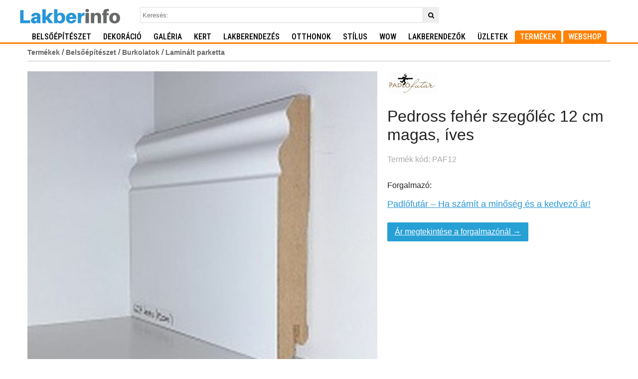

--- FILE ---
content_type: text/html; charset=UTF-8
request_url: https://lakberinfo.hu/termekek/8755.pedross-feher-szegolec-12-cm-magas-ives
body_size: 3881
content:
<!DOCTYPE html>
<html lang="hu">

<head>
  <meta charset="UTF-8">
  <meta name="robots" content="max-image-preview:large">
  <title>Padlófutár  Pedross fehér szegőléc 12 cm magas, íves</title>
  <meta name="description" content="A Pedross feh&eacute;r szeg&#337;l&eacute;c 12 cm magas, &iacute;ves v&aacute;ltozat a feh&eacute;r szeg&#337;l&eacute;cek sor&aacute;ban.">
  <link href='//fonts.googleapis.com/css?family=Roboto+Condensed:400,500,700,300&display=swap' rel='stylesheet'
    type='text/css'>
  <meta name="viewport" content="width=device-width, initial-scale=1.0">
  <meta property="og:title" content="Padlófutár  Pedross fehér szegőléc 12 cm magas, íves">
  <meta property="og:description"
    content="A Pedross feh&eacute;r szeg&#337;l&eacute;c 12 cm magas, &iacute;ves v&aacute;ltozat a feh&eacute;r szeg&#337;l&eacute;cek sor&aacute;ban.">
  <meta property="og:url" content="https://lakberinfo.hu/termekek/8755.pedross-feher-szegolec-12-cm-magas-ives">
  
  <meta property="og:image" content="/banners/lakberinfo-lakberendezesi-magazin.jpg">
  <meta property="og:type" content="website">
  <meta property="fb:app_id" content="1606703376246461">
    <meta property="og:image" content="/images/product/th/87/8755_517c9.jpg">    <meta name="robots" content="noodp,noydir">
  <link rel="alternate" type="application/rss+xml" title="Lakberendezés" href="/rss/">
  <link rel="stylesheet" type="text/css" href="/css/style.css">
  <link rel="stylesheet" type="text/css" href="/css/fontello.css">
  
<style>
.product {
	padding-top: 20px;
}
.product label { display: block; font-weight:bold; }
#prodsizes { padding:6px; font-size: 16px; color: #27a0d6; border-color: #27a0d6; background-color: white; }
.product_color { font-size: 16px }
.store_phone { font-size: 18px }
.store-link { color:#2796d7; }
.product-id { color: #aaa; }
#price-old {
    font-size: 22px;
    color: #222;
    text-decoration: line-through;
}
#price{
    font-size: 22px;
    color: #222;
}

.proddesc {
	padding: 20px 0;
	max-width: 860px;
}
.store-product-link {
	display:inline-block; background: #27a0d6; padding-left:28px; color:white; border:none; font-weight:normal; font-size:16px; margin-top:0.5em; cursor:pointer; border-radius:2px; padding:10px 15px;
}
</style>

     
    <script async src="https://www.googletagmanager.com/gtag/js?id=UA-67311361-1"></script>
<script>
  window.dataLayer = window.dataLayer || [];
  function gtag(){dataLayer.push(arguments);}
  gtag('js', new Date());

  gtag('config', 'UA-67311361-1');
</script>

<!-- Google Tag Manager -->
<script>(function(w,d,s,l,i){w[l]=w[l]||[];w[l].push({'gtm.start':
  new Date().getTime(),event:'gtm.js'});var f=d.getElementsByTagName(s)[0],
  j=d.createElement(s),dl=l!='dataLayer'?'&l='+l:'';j.async=true;j.src=
  'https://www.googletagmanager.com/gtm.js?id='+i+dl;f.parentNode.insertBefore(j,f);
  })(window,document,'script','dataLayer','GTM-KJNX4393');</script>
  <!-- End Google Tag Manager -->

  

  </head>

<body>
<!-- Google Tag Manager (noscript) -->
<noscript><iframe src="https://www.googletagmanager.com/ns.html?id=GTM-KJNX4393"
height="0" width="0" style="display:none;visibility:hidden"></iframe></noscript>
<!-- End Google Tag Manager (noscript) -->
  <div id="fb-root"></div>
  <script async defer crossorigin="anonymous" src="https://connect.facebook.net/hu_HU/sdk.js#xfbml=1&version=v3.0">
  </script>
  <header class="app-bar promote-layer">
    <div class="app-bar-container">
      <button class="menu"><img src="/images/hamburger.svg" alt="Menu"></button>
      <a href="//lakberinfo.hu" class="logo" title="Lakberendezés nyitólap"><img
          src="/images/lakberinfo_logo_kek.svg" alt="Lakberendezes, otthon, design"></a>

      <form method="get" action="/kereses/" id="topsearchform"><input type="search" name="q" value=""
          id="searchtext" placeholder="Keresés:"><button type="submit" class="icon-search"></button></form>

    </div>
  </header>
  <nav id="topmenu" class="navdrawer-container promote-layer">
    <div class="container">

      <ul class="topmenu">
        <li>
          <form method="get" action="/kereses/" id="topsearchform"><input type="search" name="q" value=""
              id="searchtext" placeholder="Keresés:"><button type="submit" class="icon-search"></button></form>
        </li>
                  <li><a href="/belsoepiteszet/">Belsőépítészet</a>
            </li>
                    <li><a href="/dekoracio/">Dekoráció</a>
            </li>
                    <li><a href="/galeria/">Galéria</a>
            </li>
                    <li><a href="/kert/">Kert</a>
            </li>
                    <li><a href="/lakberendezes/">Lakberendezés</a>
            </li>
                    <li><a href="/otthonok/">Otthonok</a>
            </li>
                    <li><a href="/stilus/">Stílus</a>
            </li>
                    <li><a href="/wow/">WOW</a>
            </li>
                    <li><a
              href="/cegkatalogus/tervezok-lakberendezok/">Lakberendezők</a></li>
            <li><a href="/cegkatalogus/">Üzletek</a></li>
              <li class="selected" ><a href="/termekek/">Termékek</a></li>
                <li class="selected"><a href="https://dodo.hu?utm_source=lakberinfo&utm_medium=referral&utm_campaign=menu" target="blank">Webshop</a></li>
      </ul>
    </div>
  </nav>

  <div class="container clearfix">
    <div class="main">
      

<div class="navi"><a href='/termekek/'>Termékek</a> / <a href='/termekek/belsoepiteszet/'>Belsőépítészet</a> / <a href='/termekek/belsoepiteszet/burkolatok/'>Burkolatok</a> / <a href='/termekek/belsoepiteszet/burkolatok/laminalt-parketta/'>Laminált parketta</a></div>

<div class="product clearfix">
<div id="product_header">
	<img src="/images/brand/logo_padlofutar_c720c.png" alt="Padlófutár" border="0" title="Padlófutár"/>	<h1 class="producttitle"> Pedross fehér szegőléc 12 cm magas, íves</h1>
			<p class="product-id" >Termék kód: PAF12</p>	
	<br />
	


	<div class="dealer_box">
		Forgalmazó:
	<h3><a href="https://padlofutar.hu" class="store-link"  >Padlófutár – Ha számít a minőség és a kedvező ár!</a></h3>
			
	<p><a href="https://padlofutar.hu/termek/szegolec/mdf-feher-szegolecek/pedross-feher-szegolec-12-cm-magas-ives/"    class="store-product-link">Ár megtekintése a forgalmazónál &rarr;</a></p>	</div>

		
	</div>
<div id="product_photos">
	<img src="/images/product/m/87/8755_55809.jpg" border="0" id="itemimg" alt="Pedross fehér szegőléc 12 cm magas, íves" width="100%" >	</div>

	



</div>

<div class="proddesc"><h3><strong>A Pedross fehér szegőléc 12 cm magas, íves változat a fehér szegőlécek sorában</strong><strong>.</strong></h3>
<p>Tartós, praktikus és sokoldalú – laminált MDF szegélyléc. Különösen jól harmonizálnak  faparkettával, furnérpadlóval, laminált padlóval, szőnyeggel vagy akár greslapokkal és vinyllel. Modern kinézetünk a mai kornak megfelelő eleganciát kölcsönöznek otthonunknak.</p></div>
<div class="grid clearfix">

</div>

<h2>Hasonló termékek</h2>
<div class="product-grid" style="margin-bottom:12px;">
<div class="prodlist">
<div class="th"><a href="/termekek/8764.rocko-vinyl-padlo-r079-salt-mine"><img src="/images/product/th/87/8764_5be65.jpg" alt="8764" /></a></div>
<div class="prodhead">
<a href="/termekek/8764.rocko-vinyl-padlo-r079-salt-mine">
 Rocko Vinyl padló R079 Salt Mine - <span class="brand">Padlófutár</span></a>
</div>
</div>
<div class="prodlist">
<div class="th"><a href="/termekek/8765.rocko-vinyl-padlo-r082-humidor"><img src="/images/product/th/87/8765_04925.jpg" alt="8765" /></a></div>
<div class="prodhead">
<a href="/termekek/8765.rocko-vinyl-padlo-r082-humidor">
 Rocko Vinyl padló R082 Humidor - <span class="brand">Padlófutár</span></a>
</div>
</div>
<div class="prodlist">
<div class="th"><a href="/termekek/8735.greige-babylon-r130-rocko-falburkolat"><img src="/images/product/th/87/8735_42576.jpg" alt="8735" /></a></div>
<div class="prodhead">
<a href="/termekek/8735.greige-babylon-r130-rocko-falburkolat">
 Greige Babylon R130 Rocko falburkolat - <span class="brand">Padlófutár</span></a>
</div>
</div>
<div class="prodlist">
<div class="th"><a href="/termekek/8742.krono-original-super-natural-5946-rockford-oak-laminalt-padlo"><img src="/images/product/th/87/8742_fe5c1.jpg" alt="8742" /></a></div>
<div class="prodhead">
<a href="/termekek/8742.krono-original-super-natural-5946-rockford-oak-laminalt-padlo">
 Krono Original Super Natural 5946 Rockford Oak laminált padló - <span class="brand">Padlófutár</span></a>
</div>
</div>
</div>


    </div>
  </div>
  
  <footer>
    <div class="container">
      <div class="grid clearfix">
        <div class="footer-col col3">
          <a href="/kapcsolat" class="footer-link">Kapcsolat</a><br>
                    <a href="/Hermion Kft.-Adatkezelési Tájékoztató.pdf" class="footer-link">Adatkezelési tájékoztató</a><br>
          <a href="/Hermion Kft. -IMPRESSZUM.pdf" class="footer-link">Impresszum</a><br>
          Lakberendezési magazin
        </div>
        <div class="footer-col  col3">
          <strong>Cégregisztráció</strong><br>
          
          <a href="/cegregisztracio" class="footer-link"> Lakberendezési üzleteknek</a><br>
          <a href="/lakberendezo-regisztracio" class="footer-link">Lakberendezőknek</a><br>
          Jelenjen meg üzlete, terméke, tervezõ stúdiója a lakberendezési üzleteket és tervezőket bemutató katalógusunkban!
          
        </div>
        <div class="footer-col  col3">
          <div class="social-icons">
            <a href="https://www.facebook.com/lakberinfo" title="lakberendezési magazin facebook oldala"><i
                class="icon-facebook-squared"></i></a><a href="https://www.instagram.com/lakberinfo/" title="lakberendezési magazin instagram oldala"><i
                class="icon-instagram-squared"></i></a><a title="Instagram lakberinfo oldal"
              href="http://www.pinterest.com/lakberinfo/"><i class="icon-pinterest-squared"></i></a><a
              title="Lakberinfo twitter oldala" href="https://twitter.com/lakberinfo"><i
                class="icon-twitter-squared"></i></a><a title="Lakberinfo youtube csatornája"
              href="https://youtube.com/lakberinfo"><i class="icon-youtube-squared"></i></a><a href="/rss"
              title="RSS"><i class="icon-rss"></i></a>
          </div>

        </div>
      </div>
      <div class="copyright">Lakberinfo.hu © 2005-2026 Hermion Kft. </div>
    </div>
  </footer>

  <script>
    (function() {
      'use strict';

      var querySelector = document.querySelector.bind(document);

      var navdrawerContainer = querySelector('.navdrawer-container');
      var body = document.body;
      var appbarElement = querySelector('.app-bar');
      var menuBtn = querySelector('.menu');
      var main = querySelector('.main');

      function closeMenu() {
        body.classList.remove('open');
        appbarElement.classList.remove('open');
        navdrawerContainer.classList.remove('open');
      }

      function toggleMenu() {
        body.classList.toggle('open');
        appbarElement.classList.toggle('open');
        navdrawerContainer.classList.toggle('open');
        navdrawerContainer.classList.add('opened');
      }

      main.addEventListener('click', closeMenu);
      menuBtn.addEventListener('click', toggleMenu);
      navdrawerContainer.addEventListener('click', function(event) {
        if (event.target.nodeName === 'A' || event.target.nodeName === 'LI') {
          closeMenu();
        }
      });
    })();
  </script>
  
<script>
var captureOutboundLink = function(url) {
  gtag('event', 'click', {
    'event_category': 'outbound',
    'event_label': url,
    'transport_type': 'beacon',
    'event_callback': function(){
    	document.location = url;
    }
  });
}
</script>

</body>

</html>

--- FILE ---
content_type: image/svg+xml
request_url: https://lakberinfo.hu/images/lakberinfo_logo_kek.svg
body_size: 3511
content:
<?xml version="1.0" encoding="utf-8"?>
<!-- Generator: Adobe Illustrator 16.0.0, SVG Export Plug-In . SVG Version: 6.00 Build 0)  -->
<!DOCTYPE svg PUBLIC "-//W3C//DTD SVG 1.1//EN" "http://www.w3.org/Graphics/SVG/1.1/DTD/svg11.dtd">
<svg version="1.1" id="Layer_1" xmlns="http://www.w3.org/2000/svg" xmlns:xlink="http://www.w3.org/1999/xlink" x="0px" y="0px"
	 width="453.54px" height="65.2px" viewBox="0 0 453.54 65.2" enable-background="new 0 0 453.54 65.2" xml:space="preserve">
<g>
	<path fill="#2796D7" d="M46.16,63.727H1.036V4.866H16.39v45.892h29.77V63.727z"/>
	<path fill="#2796D7" d="M77.468,57.07l-1.877,4.779c-3.241,2.047-7.081,3.069-11.26,3.069c-7.506,0-14.586-4.69-14.586-13.475
		c0-9.725,9.213-15.695,24.653-15.695h2.901v-0.684c0-0.939,0-1.877-0.171-3.328c-0.255-2.302-2.132-4.349-5.459-4.349
		c-3.583,0-5.629,2.303-5.886,6.228L51.282,33.7c0.085-10.666,9.554-16.721,21.07-16.721c14.417,0,19.363,6.398,20.046,14.672
		c0.17,2.303,0.255,4.947,0.255,7.762v12.797c0,3.41,0.171,6.479,0.854,11.516H78.492L77.468,57.07z M77.298,47.432v-2.988
		c-6.909-0.51-11.857,1.285-11.857,5.801c0,2.732,2.133,4.269,5.204,4.269C73.716,54.512,77.298,52.211,77.298,47.432z"/>
	<path fill="#2796D7" d="M116.625,50.418v13.309H101.27V1.028h15.355v36.254l16.036-19.11h18L131.382,39.07l19.534,24.652h-18.852
		l-12.198-16.89L116.625,50.418z"/>
	<path fill="#2796D7" d="M204.998,39.928c0,16.205-9.895,24.992-21.581,24.992c-3.753,0-8.188-0.853-10.491-2.219l-2.986-4.861
		v5.887h-15.354V1.028h15.354v23.799l3.411-5.034c2.56-1.874,6.996-2.813,11.601-2.813C197.322,16.98,204.998,26.449,204.998,39.928
		z M189.304,40.695c0-8.532-4.265-13.307-9.64-13.307c-5.63,0-9.724,3.409-9.724,12.963v1.961c0,9.129,4.691,12.198,9.296,12.198
		C185.208,54.514,189.304,49.991,189.304,40.695z"/>
	<path fill="#2796D7" d="M255.415,44.79h-31.731c0.767,7.592,4.094,9.725,8.444,9.725c4.348,0,6.996-2.219,7.59-5.715h15.1
		c-2.646,10.32-11.178,16.121-22.863,16.121c-13.05,0-23.457-7.76-23.457-23.799c0-13.309,9.127-24.141,24.313-24.141
		c15.183,0,22.858,11.601,22.858,23.374C255.672,41.719,255.584,43.254,255.415,44.79z M224.195,35.407h15.44
		c-0.852-5.375-3.498-8.019-7.592-8.019C228.034,27.388,225.218,29.776,224.195,35.407z"/>
	<path fill="#2796D7" d="M292.779,17.235v12.54c-11.516-0.769-15.694,3.496-15.694,17.231v16.717H261.73V18.172h15.354v9.214
		l3.242-6.398c2.473-2.73,6.055-4.009,8.957-4.009C290.732,16.98,291.67,17.065,292.779,17.235z"/>
	<path fill="#686969" d="M312.575,7.171c0,4.607-3.158,7.506-7.938,7.506c-4.777,0-7.934-2.901-7.934-7.506
		c0-4.608,3.156-7.507,7.934-7.507C309.417-0.336,312.575,2.563,312.575,7.171z M296.963,63.727V18.172h15.354v45.555H296.963z"/>
	<path fill="#686969" d="M367.167,37.965v25.762h-15.355V40.523c0-1.45,0-3.924-0.172-6.228c-0.34-4.351-2.729-6.908-7.338-6.908
		c-4.689,0-8.018,4.522-8.018,14.842v21.496H320.93V18.172h15.355v7.083l4.096-5.63c2.813-1.706,6.055-2.645,10.236-2.645
		c9.381,0,14.928,4.434,16.121,12.369C367.081,31.651,367.167,34.297,367.167,37.965z"/>
	<path fill="#686969" d="M392.504,18.172v0.342h9.297v9.554h-9.297v35.659h-15.354V28.069h-4.865v-9.554h4.865v-0.341
		c0-1.365,0-3.412,0.084-4.947c0.684-8.529,6.143-13.82,20.219-13.82c1.789,0,3.578,0.256,5.113,0.683v9.98
		c-5.543-0.938-9.555,0.682-9.98,4.692C392.504,15.956,392.504,17.065,392.504,18.172z"/>
	<path fill="#686969" d="M453.327,40.95c0,14.588-9.561,23.969-24.482,23.969c-14.928,0-24.484-9.381-24.484-23.969
		c0-14.674,9.557-23.971,24.484-23.971C443.768,16.979,453.327,26.276,453.327,40.95z M437.629,40.95
		c0-9.127-3.326-13.564-8.785-13.564s-8.787,4.435-8.787,13.564c0,9.041,3.328,13.563,8.787,13.563S437.629,49.991,437.629,40.95z"
		/>
</g>
</svg>


--- FILE ---
content_type: image/svg+xml
request_url: https://lakberinfo.hu/images/hamburger.svg
body_size: -55
content:
<svg xmlns="http://www.w3.org/2000/svg" viewBox="0 0 24 24"><path d="M2 6h20v3H2zm0 5h20v3H2zm0 5h20v3H2z"/></svg>